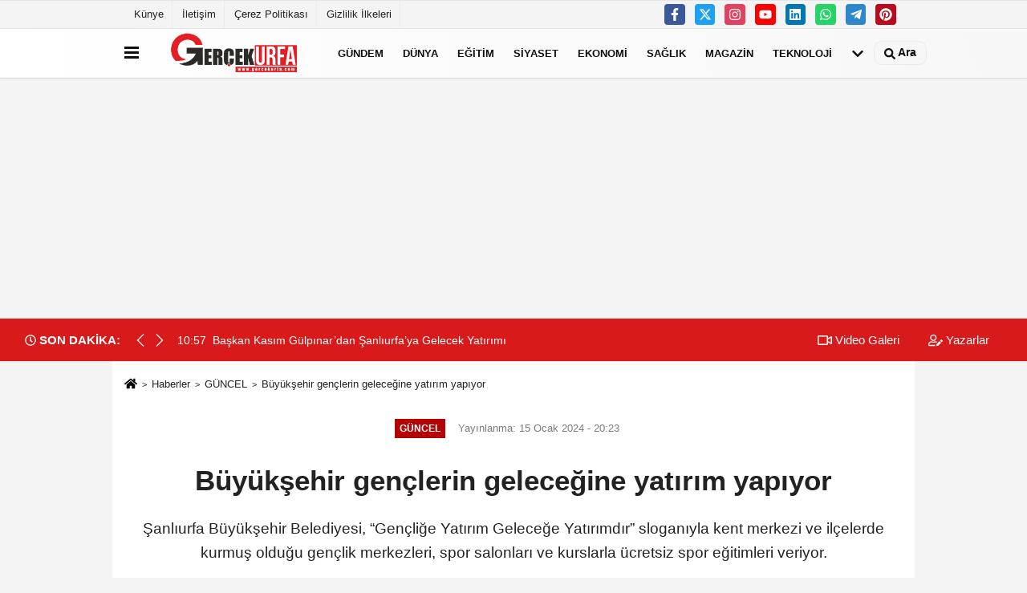

--- FILE ---
content_type: text/html; charset=UTF-8
request_url: https://www.gercekurfa.com/buyuksehir-genclerin-gelecegine-yatirim-yapiyor/52424/
body_size: 10268
content:
 <!DOCTYPE html> <html lang="tr-TR"><head> <meta name="format-detection" content="telephone=no"/> <meta id="meta-viewport" name="viewport" content="width=1200"> <meta charset="utf-8"> <title>Büyükşehir gençlerin geleceğine yatırım yapıyor - GÜNCEL - Gerçek Urfa Haber</title> <meta name="title" content="Büyükşehir gençlerin geleceğine yatırım yapıyor - GÜNCEL - Gerçek Urfa Haber"> <meta name="description" content="Şanlıurfa Büyükşehir Belediyesi, &quot;Gençliğe Yatırım Geleceğe Yatırımdır&quot; sloganıyla kent merkezi ve ilçelerde kurmuş olduğu gençlik merkezleri,..."> <meta name="datePublished" content="2024-01-15T20:23:33+03:00"> <meta name="dateModified" content="2024-01-15T20:23:33+03:00"> <meta name="articleSection" content="news"> <link rel="canonical" href="https://www.gercekurfa.com/buyuksehir-genclerin-gelecegine-yatirim-yapiyor/52424/" /> <link rel="manifest" href="https://www.gercekurfa.com/manifest.json"> <meta name="robots" content="max-image-preview:large" /> <meta name="robots" content="max-snippet:160"> <link rel="image_src" type="image/jpeg" href="https://www.gercekurfa.com/images/haberler/2024/01/image-65.png"/> <meta http-equiv="content-language" content="tr"/> <meta name="content-language" content="tr"><meta name="apple-mobile-web-app-status-bar-style" content="#ebe7e6"><meta name="msapplication-navbutton-color" content="#ebe7e6"> <meta name="theme-color" content="#ebe7e6"/> <link rel="shortcut icon" type="image/x-icon" href="https://www.gercekurfa.com/favicon.ico"> <link rel="apple-touch-icon" href="https://www.gercekurfa.com/favicon.ico"> <meta property="og:site_name" content="https://www.gercekurfa.com" /> <meta property="og:type" content="article" /> <meta property="og:title" content="Büyükşehir gençlerin geleceğine yatırım yapıyor" /> <meta property="og:url" content="https://www.gercekurfa.com/buyuksehir-genclerin-gelecegine-yatirim-yapiyor/52424/" /> <meta property="og:description" content="Şanlıurfa Büyükşehir Belediyesi, &quot;Gençliğe Yatırım Geleceğe Yatırımdır&quot; sloganıyla kent merkezi ve ilçelerde kurmuş olduğu gençlik merkezleri, spor salonları ve kurslarla ücretsiz spor eğitimleri veriyor."/> <meta property="og:image" content="https://www.gercekurfa.com/images/haberler/2024/01/image-65.png" /> <meta property="og:locale" content="tr_TR" /> <meta property="og:image:width" content="641" /> <meta property="og:image:height" content="380" /> <meta property="og:image:alt" content="Büyükşehir gençlerin geleceğine yatırım yapıyor" /> <meta name="twitter:card" content="summary_large_image" /> <meta name="twitter:url" content="https://www.gercekurfa.com/buyuksehir-genclerin-gelecegine-yatirim-yapiyor/52424/" /> <meta name="twitter:title" content="Büyükşehir gençlerin geleceğine yatırım yapıyor" /> <meta name="twitter:description" content="Şanlıurfa Büyükşehir Belediyesi, &quot;Gençliğe Yatırım Geleceğe Yatırımdır&quot; sloganıyla kent merkezi ve ilçelerde kurmuş olduğu gençlik merkezleri, spor salonları ve kurslarla ücretsiz spor eğitimleri veriyor." /> <meta name="twitter:image:src" content="https://www.gercekurfa.com/images/haberler/2024/01/image-65.png" /> <meta name="twitter:domain" content="https://www.gercekurfa.com" /> <link rel="alternate" type="application/rss+xml" title="Büyükşehir gençlerin geleceğine yatırım yapıyor" href="https://www.gercekurfa.com/rss_guncel_4179.xml"/> <script type="text/javascript"> var facebookApp = ''; var facebookAppVersion = 'v10.0'; var twitter_username = ''; var reklamtime = "10000"; var domainname = "https://www.gercekurfa.com"; var splashcookie = null; var splashtime = null;	var _TOKEN = "c6a5a37cabb8487e6923cedc3a4fa9d0"; </script><link rel="preload" as="style" href="https://www.gercekurfa.com/template/prime/assets/css/app.css?v=2024051514280020250309052707" /><link rel="stylesheet" type="text/css" media='all' href="https://www.gercekurfa.com/template/prime/assets/css/app.css?v=2024051514280020250309052707"/> <link rel="preload" as="script" href="https://www.gercekurfa.com/template/prime/assets/js/app.js?v=2024051514280020250309052707" /><script src="https://www.gercekurfa.com/template/prime/assets/js/app.js?v=2024051514280020250309052707"></script> <script src="https://www.gercekurfa.com/template/prime/assets/js/sticky.sidebar.js?v=2024051514280020250309052707"></script> <script src="https://www.gercekurfa.com/template/prime/assets/js/libs/swiper/swiper.js?v=2024051514280020250309052707" defer></script> <script src="https://www.gercekurfa.com/template/prime/assets/js/print.min.js?v=2024051514280020250309052707" defer></script> <script src="https://www.gercekurfa.com/reg-sw.js?v=2024051514280020250309052707" defer></script> <script data-schema="organization" type="application/ld+json"> { "@context": "https://schema.org", "@type": "Organization", "name": "Gerçek Urfa Haber", "url": "https://www.gercekurfa.com", "logo": { "@type": "ImageObject",	"url": "https://www.gercekurfa.com/images/genel/Adsız-1.fw_3.png",	"width": 360, "height": 90}, "sameAs": [ "https://www.facebook.com/gercekurfa/", "https://www.youtube.com/gercekurfa", "https://x.com/gercekurfax", "https://www.instagram.com/gercekurfa/", "https://www.linkedin.com/in/gercekurfa/", "https://www.xing.com", "" ] } </script> <script type="application/ld+json"> { "@context": "https://schema.org", "@type": "BreadcrumbList",	"@id": "https://www.gercekurfa.com/buyuksehir-genclerin-gelecegine-yatirim-yapiyor/52424/#breadcrumb", "itemListElement": [{ "@type": "ListItem", "position": 1, "item": { "@id": "https://www.gercekurfa.com", "name": "Ana Sayfa" } }, { "@type": "ListItem", "position": 2, "item": {"@id": "https://www.gercekurfa.com/guncel/","name": "GÜNCEL" } }, { "@type": "ListItem", "position": 3, "item": { "@id": "https://www.gercekurfa.com/buyuksehir-genclerin-gelecegine-yatirim-yapiyor/52424/", "name": "Büyükşehir gençlerin geleceğine yatırım yapıyor" } }] } </script> <script type="application/ld+json">{ "@context": "https://schema.org", "@type": "NewsArticle",	"inLanguage":"tr-TR", "mainEntityOfPage": { "@type": "WebPage", "@id": "https://www.gercekurfa.com/buyuksehir-genclerin-gelecegine-yatirim-yapiyor/52424/" }, "headline": "Büyükşehir gençlerin geleceğine yatırım yapıyor", "name": "Büyükşehir gençlerin geleceğine yatırım yapıyor", "articleBody": "Şanlıurfa Büyükşehir Belediyesi, &quot;Gençliğe Yatırım Geleceğe Yatırımdır&quot; sloganıyla kent merkezi ve ilçelerde kurmuş olduğu gençlik merkezleri, spor salonları ve kurslarla ücretsiz spor eğitimleri veriyor.
Gençlik ve Spor Hizmetleri Daire Başkanlığı bünyesinde bulunan tesislere gelen çocuk ve gençler vakitlerini daha verimli geçirirken fiziksel ve sosyal gelişimlerine de katkıda bulunuyorlar.
Şanlıurfa Büyükşehir Belediye Başkanı Zeynel Abidin Beyazgül&#39;ün talimatlarıyla gençlerin hizmetine sunulan merkezlerde futbol, voleybol, badminton, masa tenisi, kick boks, judo, kort tenisi, atletizm, taekwondo, çim hokeyi, basketbol, yüzme, karate, güreş, satranç, hentbol, dart, jimnastik, izcilik, ve okçuluk eğitimleri gibi birçok branşta eğitimler veriliyor.
Uzman eğitmenlerin nezaretinde kurslara katılan gençler katıldıkları ulusal, uluslararası yarışmalarda Şanlıurfa&#39;ya derecelerle dönerek kentin gurur kaynağı oluyorlar.
Paşabağı Taekwondo Salonu&#39;nda eğitim alan gençler sokakta karşılaşabilecekleri olası tehlikelerden uzak dururken sporla iç içe sağlıklı olarak yetişiyor.
Kurs hakkında bilgi veren Taekwondo Antrenörü Hasan Bakırcı Şanlıurfa Büyükşehir Belediyesi&#39;nin destekleriyle Paşabağı Taekwondo Salonu&#39;nda yüzlerce sporcuya eğitim verdiklerini belirterek eğitimlerin sonunda önemli dereceler elde eden sporcular yetiştirdiklerini kaydetti.
https://www.youtube.com/embed/_pF_lWAQT7Q
", "articleSection": "GÜNCEL",	"wordCount": 150,	"image": [{	"@type": "ImageObject",	"url": "https://www.gercekurfa.com/images/haberler/2024/01/image-65.png",	"height": 380,	"width": 641 }], "datePublished": "2024-01-15T20:23:33+03:00", "dateModified": "2024-01-15T20:23:33+03:00", "genre": "news",	"isFamilyFriendly":"True",	"publishingPrinciples":"https://www.gercekurfa.com/gizlilik-ilkesi.html",	"thumbnailUrl": "https://www.gercekurfa.com/images/haberler/2024/01/image-65.png", "typicalAgeRange": "7-", "keywords": "sanliurfa,sanliurfa-belediyesi,sanliurfa-haberleri,urfa",	"author": { "@type": "Person", "name": "Ajans",	"url": "https://www.gercekurfa.com/editor/ajans" }, "publisher": { "@type": "Organization", "name": "Gerçek Urfa Haber", "logo": { "@type": "ImageObject", "url": "https://www.gercekurfa.com/images/genel/Adsız-1.fw_3.png", "width": 360, "height": 90 } }, "description": "Şanlıurfa Büyükşehir Belediyesi, &quot;Gençliğe Yatırım Geleceğe Yatırımdır&quot; sloganıyla kent merkezi ve ilçelerde kurmuş olduğu gençlik merkezleri, spor salonları ve kurslarla ücretsiz spor eğitimleri veriyor."
} </script><!-- Google tag (gtag.js) --><script async src="https://www.googletagmanager.com/gtag/js?id=G-H9VYV93F74"></script><script> window.dataLayer = window.dataLayer || []; function gtag(){dataLayer.push(arguments);} gtag('js', new Date()); gtag('config', 'G-H9VYV93F74');</script><meta name="yandex-verification" content="239e57b63623fef0" /><script async src="https://pagead2.googlesyndication.com/pagead/js/adsbygoogle.js?client=ca-pub-4909608376654891" crossorigin="anonymous"></script></head><body class=""> <div class="container position-relative"><div class="sabit-reklam fixed-reklam"></div><div class="sabit-reklam sag-sabit fixed-reklam"></div></div> <div class="container-fluid d-md-block d-none header-border"><div class="container d-md-block d-none"><div class="row"><div class="col-md-7"><ul class="nav text-12 float-left"> <li><a class="nav-link-top" href="https://www.gercekurfa.com/kunye.html" title="Künye" rel="external">Künye</a></li><li><a class="nav-link-top" href="https://www.gercekurfa.com/iletisim.html" title="İletişim" rel="external">İletişim</a></li><li><a class="nav-link-top" href="https://www.gercekurfa.com/cerez-politikasi.html" title="Çerez Politikası" rel="external">Çerez Politikası</a></li><li><a class="nav-link-top" href="https://www.gercekurfa.com/gizlilik-ilkeleri.html" title="Gizlilik İlkeleri" rel="external">Gizlilik İlkeleri</a></li> </ul></div><div class="col-md-5"><div class="my-1 float-right"> <a href="https://www.facebook.com/gercekurfa/" title="https://www.facebook.com/gercekurfa/" target="_blank" rel="noopener" class="bg-facebook btn btn-icon-top rounded mr-2"><svg width="16" height="16" class="svg-wh"> <use xlink:href="https://www.gercekurfa.com/template/prime/assets/img/spritesvg.svg#facebook-f" /> </svg> </a> <a href="https://x.com/gercekurfax" title="https://x.com/gercekurfax" target="_blank" rel="noopener" class="bg-twitter btn btn-icon-top rounded mr-2"><svg width="16" height="16" class="svg-wh"> <use xlink:href="https://www.gercekurfa.com/template/prime/assets/img/spritesvg.svg#twitterx" /> </svg> </a> <a href="https://www.instagram.com/gercekurfa/" title="https://www.instagram.com/gercekurfa/" target="_blank" rel="noopener" class="bg-instagram btn btn-icon-top rounded mr-2"><svg width="16" height="16" class="svg-wh"> <use xlink:href="https://www.gercekurfa.com/template/prime/assets/img/spritesvg.svg#instagram" /> </svg> </a> <a href="https://www.youtube.com/gercekurfa" title="https://www.youtube.com/gercekurfa" target="_blank" rel="noopener" class="bg-youtube btn btn-icon-top rounded mr-2"><svg width="16" height="16" class="svg-wh"> <use xlink:href="https://www.gercekurfa.com/template/prime/assets/img/spritesvg.svg#youtube" /> </svg> </a> <a href="https://www.linkedin.com/in/gercekurfa/" title="https://www.linkedin.com/in/gercekurfa/" target="_blank" rel="noopener" class="bg-linkedin btn btn-icon-top rounded mr-2"><svg width="16" height="16" class="svg-wh"> <use xlink:href="https://www.gercekurfa.com/template/prime/assets/img/spritesvg.svg#linkedin" /> </svg> </a> <a href="https://api.whatsapp.com/send?phone=90 (540) 002-0333" target="_blank" rel="noopener" class="bg-whatsapp btn btn-icon-top rounded mr-2" title="0 (540) 002-0333"><svg width="16" height="16" class="svg-wh"> <use xlink:href="https://www.gercekurfa.com/template/prime/assets/img/spritesvg.svg#whatsapp" /> </svg> </a> <a href="https://www.telegram.com/gercekurfa" target="_blank" rel="noopener" class="bg-telegram btn btn-icon-top rounded mr-2" title="https://www.telegram.com/gercekurfa"><svg width="16" height="16" class="svg-wh"> <use xlink:href="https://www.gercekurfa.com/template/prime/assets/img/spritesvg.svg#telegram" /> </svg> </a> <a href="https://tr.pinterest.com/gercekurfa/" target="_blank" rel="noopener" class="bg-pinterest btn btn-icon-top rounded mr-2" title="https://tr.pinterest.com/gercekurfa/"><svg width="16" height="16" class="svg-wh"> <use xlink:href="https://www.gercekurfa.com/template/prime/assets/img/spritesvg.svg#pinterest" /> </svg> </a> </div></div> </div> </div></div> <div class="header-border"></div> <nav class="d-print-none navbar navbar-expand-lg bg-white align-items-center header box-shadow-menu"> <div class="container"><div class="menu" data-toggle="modal" data-target="#menu-aside" data-toggle-class="modal-open-aside"> <span class="menu-item"></span> <span class="menu-item"></span> <span class="menu-item"></span> </div> <a class="navbar-brand logo align-items-center" href="https://www.gercekurfa.com" title="Gerçek Urfa Haber"><picture> <source data-srcset="https://www.gercekurfa.com/images/genel/Adsız-1.fw.png?v=2024051514280020250309052707" type="image/webp" class="img-fluid logoh"> <source data-srcset="https://www.gercekurfa.com/images/genel/Adsız-1.fw_3.png?v=2024051514280020250309052707" type="image/jpeg" class="img-fluid logoh"> <img src="https://www.gercekurfa.com/images/genel/Adsız-1.fw_3.png?v=2024051514280020250309052707" alt="Anasayfa" class="img-fluid logoh" width="100%" height="100%"></picture></a> <ul class="navbar-nav mr-auto font-weight-bolder nav-active-border bottom b-primary d-none d-md-flex"> <li class="nav-item text-uppercase"><a class="nav-link text-uppercase" href="https://www.gercekurfa.com/gundem/" title="GÜNDEM" rel="external" >GÜNDEM</a></li><li class="nav-item text-uppercase"><a class="nav-link text-uppercase" href="https://www.gercekurfa.com/dunya/" title="DÜNYA" rel="external" >DÜNYA</a></li><li class="nav-item text-uppercase"><a class="nav-link text-uppercase" href="https://www.gercekurfa.com/egitim/" title="EĞİTİM" rel="external" >EĞİTİM</a></li><li class="nav-item text-uppercase"><a class="nav-link text-uppercase" href="https://www.gercekurfa.com/siyaset/" title="SİYASET" rel="external" >SİYASET</a></li><li class="nav-item text-uppercase"><a class="nav-link text-uppercase" href="https://www.gercekurfa.com/ekonomi/" title="EKONOMİ" rel="external" >EKONOMİ</a></li><li class="nav-item text-uppercase"><a class="nav-link text-uppercase" href="https://www.gercekurfa.com/saglik/" title="SAĞLIK" rel="external" >SAĞLIK</a></li><li class="nav-item text-uppercase"><a class="nav-link text-uppercase" href="https://www.gercekurfa.com/magazin/" title="MAGAZİN" rel="external" >MAGAZİN</a></li><li class="nav-item text-uppercase"><a class="nav-link text-uppercase" href="https://www.gercekurfa.com/teknoloji/" title="TEKNOLOJİ" rel="external" >TEKNOLOJİ</a></li> <li class="nav-item dropdown dropdown-hover"> <a title="tümü" href="#" class="nav-link text-uppercase"><svg width="16" height="16" class="svg-bl text-16"><use xlink:href="https://www.gercekurfa.com/template/prime/assets/img/sprite.svg#chevron-down"></use></svg></a> <div class="dropdown-menu px-2 py-2"> <a class="d-block p-1 text-nowrap nav-link" href="https://www.gercekurfa.com/spor/" title="SPOR">SPOR</a> <a class="d-block p-1 text-nowrap nav-link" href="https://www.gercekurfa.com/3-sayfa/" title="3. SAYFA">3. SAYFA</a> <a class="d-block p-1 text-nowrap nav-link" href="https://www.gercekurfa.com/biyografi/" title="BİYOGRAFİ">BİYOGRAFİ</a> <a class="d-block p-1 text-nowrap nav-link" href="https://www.gercekurfa.com/dini/" title="Dini">Dini</a> <a class="d-block p-1 text-nowrap nav-link" href="https://www.gercekurfa.com/guncel/" title="GÜNCEL">GÜNCEL</a> <a class="d-block p-1 text-nowrap nav-link" href="https://www.gercekurfa.com/kultur-sanat/" title="KÜLTÜR SANAT">KÜLTÜR SANAT</a> <a class="d-block p-1 text-nowrap nav-link" href="https://www.gercekurfa.com/otomobil/" title="OTOMOBİL">OTOMOBİL</a> </div> </li> </ul> <ul class="navbar-nav ml-auto align-items-center font-weight-bolder"> <li class="nav-item"><a href="javascript:;" data-toggle="modal" data-target="#search-box" class="search-button nav-link py-1" title="Arama"><svg class="svg-bl" width="14" height="18"> <use xlink:href="https://www.gercekurfa.com/template/prime/assets/img/spritesvg.svg#search" /> </svg> <span> Ara</span></a></li> </ul> </div></nav></header><div class="container-fluid d-md-block sondakika-bg d-print-none"> <div class="row py-s px-3"> <div class="col-md-5"> <div class="d-flex justify-content-between align-items-center"> <div class="font-weight-bold mr-3 text-nowrap d-none d-md-block text-16 "><svg class="svg-wh-2xx" width="14" height="14"><use xlink:href="https://www.gercekurfa.com/template/prime/assets/img/sprite.svg#clock"></use></svg> SON DAKİKA:</div> <div class="sondakika"> <div class="swiper-container last-minute"> <div class="swiper-wrapper"> <div class="swiper-slide"> <a href="https://www.gercekurfa.com/baskan-kasim-gulpinar-dan-sanliurfa-ya-gelecek-yatirimi/63556/" title="Başkan Kasım Gülpınar’dan Şanlıurfa’ya Gelecek Yatırımı" rel="external" class="d-flex align-items-center text-nowrap text-14"> <div class="mr-2">10:57</div> <div class="text-nowrap last-minute-text">Başkan Kasım Gülpınar’dan Şanlıurfa’ya Gelecek Yatırımı</div> </a> </div> <div class="swiper-slide"> <a href="https://www.gercekurfa.com/sanliurfa-buyuksehir-belediyesi-kar-yagisina-hazir/63557/" title="Şanlıurfa Büyükşehir Belediyesi Kar Yağışına Hazır!" rel="external" class="d-flex align-items-center text-nowrap text-14"> <div class="mr-2">09:00</div> <div class="text-nowrap last-minute-text">Şanlıurfa Büyükşehir Belediyesi Kar Yağışına Hazır!</div> </a> </div> </div> <div class="swiper-button-next"><svg width="18" height="18"><use xlink:href="https://www.gercekurfa.com/template/prime/assets/img/sprite.svg#chevron-right"></use></svg></div> <div class="swiper-button-prev"><svg width="18" height="18"><use xlink:href="https://www.gercekurfa.com/template/prime/assets/img/sprite.svg#chevron-left"></use></svg></div> </div> </div> </div> </div> <div class="col-md-7 d-none d-md-block"> <div class="text-right text-16"><a href="https://www.gercekurfa.com/video-galeri/" class="px-3" title="Video Galeri" rel="external"><svg class="svg-whss" width="18" height="18"> <use xlink:href="https://www.gercekurfa.com/template/prime/assets/img/sprite.svg#video" /> </svg> Video Galeri</a> <a href="https://www.gercekurfa.com/kose-yazarlari/" class="px-3" title="Köşe Yazarları" rel="external"><svg class="svg-whss" width="18" height="18"> <use xlink:href="https://www.gercekurfa.com/template/prime/assets/img/sprite.svg#user-edit" /> </svg> Yazarlar</a> </div> </div> </div></div> <div class="fixed-share bg-white box-shadow is-hidden align-items-center d-flex post-tools px-3"> <span class="bg-facebook post-share share-link" onClick="ShareOnFacebook('https://www.gercekurfa.com/buyuksehir-genclerin-gelecegine-yatirim-yapiyor/52424/');return false;" title="facebook"><svg width="18" height="18" class="svg-wh"><use xlink:href="https://www.gercekurfa.com/template/prime/assets/img/sprite.svg?v=1#facebook-f"></use></svg> </span> <span class="bg-twitter post-share share-link" onClick="ShareOnTwitter('https://www.gercekurfa.com/buyuksehir-genclerin-gelecegine-yatirim-yapiyor/52424/', 'tr', '', 'Büyükşehir gençlerin geleceğine yatırım yapıyor')" title="twitter"><svg width="18" height="18" class="svg-wh"><use xlink:href="https://www.gercekurfa.com/template/prime/assets/img/sprite.svg?v=1#twitterx"></use></svg></span> <a rel="noopener" class="bg-whatsapp post-share share-link" href="https://api.whatsapp.com/send?text=Büyükşehir gençlerin geleceğine yatırım yapıyor https://www.gercekurfa.com/buyuksehir-genclerin-gelecegine-yatirim-yapiyor/52424/" title="whatsapp"><svg width="18" height="18" class="svg-wh"><use xlink:href="https://www.gercekurfa.com/template/prime/assets/img/sprite.svg?v=1#whatsapp"></use></svg></a> <a target="_blank" rel="noopener" class="bg-telegram post-share share-link" href="https://t.me/share/url?url=https://www.gercekurfa.com/buyuksehir-genclerin-gelecegine-yatirim-yapiyor/52424/&text=Büyükşehir gençlerin geleceğine yatırım yapıyor" title="telegram"><svg width="18" height="18" class="svg-wh"><use xlink:href="https://www.gercekurfa.com/template/prime/assets/img/sprite.svg?v=1#telegram"></use></svg></a> <a target="_blank" rel="noopener" class="bg-linkedin post-share share-link" href="https://www.linkedin.com/shareArticle?url=https://www.gercekurfa.com/buyuksehir-genclerin-gelecegine-yatirim-yapiyor/52424/" title="linkedin"><svg width="18" height="18" class="svg-wh"><use xlink:href="https://www.gercekurfa.com/template/prime/assets/img/sprite.svg?v=1#linkedin"></use></svg></a> <a target="_blank" rel="noopener" class="bg-pinterest post-share share-link" href="https://pinterest.com/pin/create/button/?url=https://www.gercekurfa.com/buyuksehir-genclerin-gelecegine-yatirim-yapiyor/52424/&media=https://www.gercekurfa.com/images/haberler/2024/01/image-65.png&description=Büyükşehir gençlerin geleceğine yatırım yapıyor" title="pinterest"><svg width="18" height="18" class="svg-wh"><use xlink:href="https://www.gercekurfa.com/template/prime/assets/img/sprite.svg?v=1#pinterest"></use></svg></a> <div class="ml-auto d-flex align-items-center"> <a href="javascript:;" class="font-buyut text-muted text-center font-button plus mr-2"> <span>A</span> <div class="text-10 font-weight-normal">Büyüt</div> </a> <a href="javascript:;" class="font-kucult text-muted text-center font-button mr-2"> <span>A</span> <div class="text-10 font-weight-normal">Küçült</div> </a> </div> </div> <div class="print-body" id="print-52424"> <div class="container py-1 bg-white"> <nav aria-label="breadcrumb"> <ol class="breadcrumb justify-content-left"> <li class="breadcrumb-item"><a href="https://www.gercekurfa.com" title="Ana Sayfa"><svg class="svg-br-2" width="16" height="16"><use xlink:href="https://www.gercekurfa.com/template/prime/assets/img/sprite.svg?v=1#home" /></svg></a></li> <li class="breadcrumb-item"><a href="https://www.gercekurfa.com/arsiv/" title="Arşiv">Haberler</a></li> <li class="breadcrumb-item"><a href="https://www.gercekurfa.com/guncel/" title="GÜNCEL">GÜNCEL</a></li> <li class="breadcrumb-item active d-md-block d-none" aria-current="page"><a href="https://www.gercekurfa.com/buyuksehir-genclerin-gelecegine-yatirim-yapiyor/52424/" title="Büyükşehir gençlerin geleceğine yatırım yapıyor">Büyükşehir gençlerin geleceğine yatırım yapıyor</a></li> </ol> </nav> <div id="haberler"> <div class="haber-kapsa print-body" id="print-52424"> <div class="news-start"> <article id="haber-52424"> <div class="text-md-center" > <div class="text-muted text-sm py-2 d-md-flex align-items-center justify-content-center"> <div class="badge badge-lg text-uppercase bg-primary mr-3 my-2 " style="background: !important;"> GÜNCEL </div> <div class="d-md-block text-12 text-fade"><svg class="svg-gr-2 d-none" width="14" height="14"><use xlink:href="https://www.gercekurfa.com/template/prime/assets/img/sprite.svg?v=1#clock"></use></svg> Yayınlanma: 15 Ocak 2024 - 20:23 </div> <div class="text-12 ml-md-3 text-fade"> </div> </div> <h1 class="text-36 post-title my-2 py-2 font-weight-bold"> Büyükşehir gençlerin geleceğine yatırım yapıyor </h1> <h2 class="text-2222 mb-0 my-2 py-2 font-weight-normal">Şanlıurfa Büyükşehir Belediyesi, “Gençliğe Yatırım Geleceğe Yatırımdır” sloganıyla kent merkezi ve ilçelerde kurmuş olduğu gençlik merkezleri, spor salonları ve kurslarla ücretsiz spor eğitimleri veriyor.</h2> <div class="text-muted text-sm py-2 d-md-none align-items-center d-flex text-nowrap"> <div class="badge badge-lg text-uppercase bg-primary mr-3"> GÜNCEL </div> <div class="text-12"> 15 Ocak 2024 - 20:23 </div> <div class="ml-3 d-none d-md-block text-12"> </div> </div> <div class="fix-socials_btm d-flex d-md-none"> <div class="post-tools"> <a rel="noopener" class="post-share share-link" href="https://www.gercekurfa.com" title="Ana Sayfa"><svg width="18" height="18" class="svg-wh"><use xlink:href="https://www.gercekurfa.com/template/prime/assets/img/sprite.svg?v=1#home"></use></svg></a> <span class="bg-facebook post-share share-link" onClick="ShareOnFacebook('https://www.gercekurfa.com/buyuksehir-genclerin-gelecegine-yatirim-yapiyor/52424/');return false;" title="facebook"><svg width="18" height="18" class="svg-wh"><use xlink:href="https://www.gercekurfa.com/template/prime/assets/img/sprite.svg?v=1#facebook-f"></use></svg> </span> <span class="bg-twitter post-share share-link" onClick="ShareOnTwitter('https://www.gercekurfa.com/buyuksehir-genclerin-gelecegine-yatirim-yapiyor/52424/', 'tr', '', 'Büyükşehir gençlerin geleceğine yatırım yapıyor')" title="twitter"><svg width="18" height="18" class="svg-wh"><use xlink:href="https://www.gercekurfa.com/template/prime/assets/img/sprite.svg?v=1#twitterx"></use></svg> </span> <a target="_blank" rel="noopener" class="bg-whatsapp post-share share-link" href="https://api.whatsapp.com/send?text=Büyükşehir gençlerin geleceğine yatırım yapıyor https://www.gercekurfa.com/buyuksehir-genclerin-gelecegine-yatirim-yapiyor/52424/" title="whatsapp"><svg width="18" height="18" class="svg-wh"><use xlink:href="https://www.gercekurfa.com/template/prime/assets/img/sprite.svg?v=1#whatsapp"></use></svg></a> <a target="_blank" rel="noopener" class="bg-telegram post-share share-link" href="https://t.me/share/url?url=https://www.gercekurfa.com/buyuksehir-genclerin-gelecegine-yatirim-yapiyor/52424/&text=Büyükşehir gençlerin geleceğine yatırım yapıyor" title="telegram"><svg width="18" height="18" class="svg-wh"><use xlink:href="https://www.gercekurfa.com/template/prime/assets/img/sprite.svg?v=1#telegram"></use></svg></a> <a target="_blank" rel="noopener" class="bg-linkedin post-share share-link" href="https://www.linkedin.com/shareArticle?url=https://www.gercekurfa.com/buyuksehir-genclerin-gelecegine-yatirim-yapiyor/52424/" title="linkedin"><svg width="18" height="18" class="svg-wh"><use xlink:href="https://www.gercekurfa.com/template/prime/assets/img/sprite.svg?v=1#linkedin"></use></svg></a> <a target="_blank" rel="noopener" class="bg-pinterest post-share share-link" href="https://pinterest.com/pin/create/button/?url=https://www.gercekurfa.com/buyuksehir-genclerin-gelecegine-yatirim-yapiyor/52424/&media=https://www.gercekurfa.com/images/haberler/2024/01/image-65.png&description=Büyükşehir gençlerin geleceğine yatırım yapıyor" title="pinterest"><svg width="18" height="18" class="svg-wh"><use xlink:href="https://www.gercekurfa.com/template/prime/assets/img/sprite.svg?v=1#pinterest"></use></svg></a> <div class="ml-5 ml-auto d-flex align-items-center"> </div> </div></div> <div class="post-tools my-3 d-flex d-print-none flex-scroll flex-wrap"> <span class="bg-facebook post-share share-link" onClick="ShareOnFacebook('https://www.gercekurfa.com/buyuksehir-genclerin-gelecegine-yatirim-yapiyor/52424/');return false;" title="facebook"><svg width="18" height="18" class="svg-wh"><use xlink:href="https://www.gercekurfa.com/template/prime/assets/img/sprite.svg?v=1#facebook-f"></use></svg> </span> <span class="bg-twitter post-share share-link" onClick="ShareOnTwitter('https://www.gercekurfa.com/buyuksehir-genclerin-gelecegine-yatirim-yapiyor/52424/', 'tr', '', 'Büyükşehir gençlerin geleceğine yatırım yapıyor')" title="twitter"><svg width="18" height="18" class="svg-wh"><use xlink:href="https://www.gercekurfa.com/template/prime/assets/img/sprite.svg?v=1#twitterx"></use></svg> </span> <a target="_blank" rel="noopener" class="bg-whatsapp post-share share-link" href="https://api.whatsapp.com/send?text=Büyükşehir gençlerin geleceğine yatırım yapıyor https://www.gercekurfa.com/buyuksehir-genclerin-gelecegine-yatirim-yapiyor/52424/" title="whatsapp"><svg width="18" height="18" class="svg-wh"><use xlink:href="https://www.gercekurfa.com/template/prime/assets/img/sprite.svg?v=1#whatsapp"></use></svg></a> <a target="_blank" rel="noopener" class="bg-telegram post-share share-link" href="https://t.me/share/url?url=https://www.gercekurfa.com/buyuksehir-genclerin-gelecegine-yatirim-yapiyor/52424/&text=Büyükşehir gençlerin geleceğine yatırım yapıyor" title="telegram"><svg width="18" height="18" class="svg-wh"><use xlink:href="https://www.gercekurfa.com/template/prime/assets/img/sprite.svg?v=1#telegram"></use></svg></a> <a target="_blank" rel="noopener" class="bg-linkedin post-share share-link" href="https://www.linkedin.com/shareArticle?url=https://www.gercekurfa.com/buyuksehir-genclerin-gelecegine-yatirim-yapiyor/52424/" title="linkedin"><svg width="18" height="18" class="svg-wh"><use xlink:href="https://www.gercekurfa.com/template/prime/assets/img/sprite.svg?v=1#linkedin"></use></svg></a> <a target="_blank" rel="noopener" class="bg-pinterest post-share share-link" href="https://pinterest.com/pin/create/button/?url=https://www.gercekurfa.com/buyuksehir-genclerin-gelecegine-yatirim-yapiyor/52424/&media=https://www.gercekurfa.com/images/haberler/2024/01/image-65.png&description=Büyükşehir gençlerin geleceğine yatırım yapıyor" title="pinterest"><svg width="18" height="18" class="svg-wh"><use xlink:href="https://www.gercekurfa.com/template/prime/assets/img/sprite.svg?v=1#pinterest"></use></svg></a> <a rel="noopener" href="https://news.google.com/publications/CAAqBwgKMIvcoAwwooSxBA" target="_blank" class="float-right googlenewsm-btn" title="TAKİP ET"><span>TAKİP ET</span><img src="https://www.gercekurfa.com/images/template/google-news.svg" alt="TAKİP ET" width="110" height="28"></a> <div class="ml-5 ml-auto d-flex align-items-center"> <a href="javascript:;" class="text-muted text-center mr-4 printer d-none d-md-inline-block" name="print52424" id="52424" title="Yazdır"> <svg class="svg-gr" width="24" height="24"><use xlink:href="https://www.gercekurfa.com/template/prime/assets/img/sprite.svg?v=1#print" /></svg> <div class="text-10">Yazdır</div> </a> <a href="javascript:;" class="font-buyut text-muted text-center font-button plus mr-2"> <span>A</span> <div class="text-10 font-weight-normal">Büyüt</div> </a> <a href="javascript:;" class="font-kucult text-muted text-center font-button mr-2"> <span>A</span> <div class="text-10 font-weight-normal">Küçült</div> </a> </div> </div> </div> <div class="border-bottom my-3"></div> <div class="row"> <div class="col-md-8"> <div class="lazy mb-4 responsive-image"> <a data-fancybox="image" href="https://www.gercekurfa.com/images/haberler/2024/01/image-65.png" title="Büyükşehir gençlerin geleceğine yatırım yapıyor"><img src="https://www.gercekurfa.com/template/prime/assets/img/641x380.jpg?v=2024051514280020250309052707" data-src="https://www.gercekurfa.com/images/haberler/2024/01/image-65.png" width="100%" height="100%" alt="Büyükşehir gençlerin geleceğine yatırım yapıyor" class="img-fluid lazy"/></a> </div> <div class="post-body my-3"> <div class="detay" property="articleBody">
Şanlıurfa Büyükşehir Belediyesi, “Gençliğe Yatırım Geleceğe Yatırımdır” sloganıyla kent merkezi ve ilçelerde kurmuş olduğu gençlik merkezleri, spor salonları ve kurslarla ücretsiz spor eğitimleri veriyor.</p>Gençlik ve Spor Hizmetleri Daire Başkanlığı bünyesinde bulunan tesislere gelen çocuk ve gençler vakitlerini daha verimli geçirirken fiziksel ve sosyal gelişimlerine de katkıda bulunuyorlar.</p>Şanlıurfa Büyükşehir Belediye Başkanı Zeynel Abidin Beyazgül’ün talimatlarıyla gençlerin hizmetine sunulan merkezlerde futbol, voleybol, badminton, masa tenisi, kick boks, judo, kort tenisi, atletizm, taekwondo, çim hokeyi, basketbol, yüzme, karate, güreş, satranç, hentbol, dart, jimnastik, izcilik, ve okçuluk eğitimleri gibi birçok branşta eğitimler veriliyor.</p>Uzman eğitmenlerin nezaretinde kurslara katılan gençler katıldıkları ulusal, uluslararası yarışmalarda Şanlıurfa’ya derecelerle dönerek kentin gurur kaynağı oluyorlar.</p>Paşabağı Taekwondo Salonu’nda eğitim alan gençler sokakta karşılaşabilecekleri olası tehlikelerden uzak dururken sporla iç içe sağlıklı olarak yetişiyor.</p>Kurs hakkında bilgi veren Taekwondo Antrenörü Hasan Bakırcı Şanlıurfa Büyükşehir Belediyesi’nin destekleriyle Paşabağı Taekwondo Salonu’nda yüzlerce sporcuya eğitim verdiklerini belirterek eğitimlerin sonunda önemli dereceler elde eden sporcular yetiştirdiklerini kaydetti.</p><!-- wp:embed {"url":"https://www.youtube.com/embed/_pF_lWAQT7Q","type":"rich","providerNameSlug":"g-mme-tutucu","responsive":true,"className":"wp-embed-aspect-16-9 wp-has-aspect-ratio"} --></p><figure class="wp-block-embed is-type-rich is-provider-g-mme-tutucu wp-block-embed-g-mme-tutucu wp-embed-aspect-16-9 wp-has-aspect-ratio"><div class="wp-block-embed__wrapper">https://www.youtube.com/embed/_pF_lWAQT7Q</div></figure><!-- /wp:embed --></p> </div> </div> <div class='py-3 '><a href="https://www.gercekurfa.com/haber/sanliurfa/" rel="external" class="pr-2" title="sanliurfa"><span class="btn btn-outline-secondary btn-sm mb-2"># sanliurfa</span></a><a href="https://www.gercekurfa.com/haber/sanliurfa-belediyesi/" rel="external" class="pr-2" title="sanliurfa-belediyesi"><span class="btn btn-outline-secondary btn-sm mb-2"># sanliurfa-belediyesi</span></a><a href="https://www.gercekurfa.com/haber/sanliurfa-haberleri/" rel="external" class="pr-2" title="sanliurfa-haberleri"><span class="btn btn-outline-secondary btn-sm mb-2"># sanliurfa-haberleri</span></a><a href="https://www.gercekurfa.com/haber/urfa/" rel="external" class="pr-2" title="urfa"><span class="btn btn-outline-secondary btn-sm mb-2"># urfa</span></a></div><div class="clearfixy"></div><div class="emojiler py-3" data-id="52424"></div><script> $(document).ready(function () {
$('.emojiler[data-id="'+52424+'"]').load('https://www.gercekurfa.com/template/prime/include/emoji.php?postid=52424&type=1');
});</script> <div class="heading d-print-none py-3">İlginizi Çekebilir</div><div class="row row-sm list-grouped d-print-none"> <div class="col-md-6"> <div class="list-item block"> <a href="https://www.gercekurfa.com/baskan-kasim-gulpinar-dan-sanliurfa-ya-gelecek-yatirimi/63556/" rel="external" title="Başkan Kasım Gülpınar’dan Şanlıurfa’ya Gelecek Yatırımı"><picture> <source data-srcset="https://www.gercekurfa.com/images/haberler/2026/01/baskan-kasim-gulpinar-dan-sanliurfa-ya-gelecek-yatirimi-3624-t.webp" type="image/webp" class="img-fluid"> <source data-srcset="https://www.gercekurfa.com/images/haberler/2026/01/baskan-kasim-gulpinar-dan-sanliurfa-ya-gelecek-yatirimi-3624-t.jpg" type="image/jpeg" class="img-fluid"> <img src="https://www.gercekurfa.com/template/prime/assets/img/313x170.jpg?v=2024051514280020250309052707" data-src="https://www.gercekurfa.com/images/haberler/2026/01/baskan-kasim-gulpinar-dan-sanliurfa-ya-gelecek-yatirimi-3624-t.jpg" alt="Başkan Kasım Gülpınar’dan Şanlıurfa’ya Gelecek Yatırımı" class="img-fluid lazy maxh3" width="384" height="208"></picture></a> <div class="list-content"> <div class="list-body h-2x"><a href="https://www.gercekurfa.com/baskan-kasim-gulpinar-dan-sanliurfa-ya-gelecek-yatirimi/63556/" rel="external" title="Başkan Kasım Gülpınar’dan Şanlıurfa’ya Gelecek Yatırımı" class="list-title mt-1">Başkan Kasım Gülpınar’dan Şanlıurfa’ya Gelecek Yatırımı</a> </div> </div> </div> </div> <div class="col-md-6"> <div class="list-item block"> <a href="https://www.gercekurfa.com/sanliurfa-buyuksehir-belediyesi-kar-yagisina-hazir/63557/" rel="external" title="Şanlıurfa Büyükşehir Belediyesi Kar Yağışına Hazır!"><picture> <source data-srcset="https://www.gercekurfa.com/images/haberler/2026/01/sanliurfa-buyuksehir-belediyesi-kar-yagisina-hazir-5331-t.webp" type="image/webp" class="img-fluid"> <source data-srcset="https://www.gercekurfa.com/images/haberler/2026/01/sanliurfa-buyuksehir-belediyesi-kar-yagisina-hazir-5331-t.jpg" type="image/jpeg" class="img-fluid"> <img src="https://www.gercekurfa.com/template/prime/assets/img/313x170.jpg?v=2024051514280020250309052707" data-src="https://www.gercekurfa.com/images/haberler/2026/01/sanliurfa-buyuksehir-belediyesi-kar-yagisina-hazir-5331-t.jpg" alt="Şanlıurfa Büyükşehir Belediyesi Kar Yağışına Hazır!" class="img-fluid lazy maxh3" width="384" height="208"></picture></a> <div class="list-content"> <div class="list-body h-2x"><a href="https://www.gercekurfa.com/sanliurfa-buyuksehir-belediyesi-kar-yagisina-hazir/63557/" rel="external" title="Şanlıurfa Büyükşehir Belediyesi Kar Yağışına Hazır!" class="list-title mt-1">Şanlıurfa Büyükşehir Belediyesi Kar Yağışına Hazır!</a> </div> </div> </div> </div> <div class="col-md-6"> <div class="list-item block"> <a href="https://www.gercekurfa.com/sanliurfa-buyuksehir-yetim-cocuklarin-karne-sevinclerine-ortak-oldu/63551/" rel="external" title="Şanlıurfa Büyükşehir, Yetim Çocukların Karne Sevinçlerine Ortak Oldu"><picture> <source data-srcset="https://www.gercekurfa.com/images/haberler/2026/01/sanliurfa-buyuksehir-yetim-cocuklarin-karne-sevinclerine-ortak-oldu-8807-t.webp" type="image/webp" class="img-fluid"> <source data-srcset="https://www.gercekurfa.com/images/haberler/2026/01/sanliurfa-buyuksehir-yetim-cocuklarin-karne-sevinclerine-ortak-oldu-8807-t.jpg" type="image/jpeg" class="img-fluid"> <img src="https://www.gercekurfa.com/template/prime/assets/img/313x170.jpg?v=2024051514280020250309052707" data-src="https://www.gercekurfa.com/images/haberler/2026/01/sanliurfa-buyuksehir-yetim-cocuklarin-karne-sevinclerine-ortak-oldu-8807-t.jpg" alt="Şanlıurfa Büyükşehir, Yetim Çocukların Karne Sevinçlerine Ortak Oldu" class="img-fluid lazy maxh3" width="384" height="208"></picture></a> <div class="list-content"> <div class="list-body h-2x"><a href="https://www.gercekurfa.com/sanliurfa-buyuksehir-yetim-cocuklarin-karne-sevinclerine-ortak-oldu/63551/" rel="external" title="Şanlıurfa Büyükşehir, Yetim Çocukların Karne Sevinçlerine Ortak Oldu" class="list-title mt-1">Şanlıurfa Büyükşehir, Yetim Çocukların Karne Sevinçlerine Ortak Oldu</a> </div> </div> </div> </div> <div class="col-md-6"> <div class="list-item block"> <a href="https://www.gercekurfa.com/sanliurfali-is-insani-ve-siyasetci-ibrahim-halil-kocbaba-dan-urfa-siyasetine-sert-elestiri/63555/" rel="external" title="Şanlıurfalı İş İnsanı ve Siyasetçi İbrahim Halil Koçbaba'dan Urfa Siyasetine Sert Eleştiri!"><picture> <source data-srcset="https://www.gercekurfa.com/images/haberler/2026/01/sanliurfali-is-insani-ve-siyasetci-ibrahim-halil-kocbaba-dan-urfa-siyasetine-sert-elestiri-4819-t.webp" type="image/webp" class="img-fluid"> <source data-srcset="https://www.gercekurfa.com/images/haberler/2026/01/sanliurfali-is-insani-ve-siyasetci-ibrahim-halil-kocbaba-dan-urfa-siyasetine-sert-elestiri-4819-t.jpg" type="image/jpeg" class="img-fluid"> <img src="https://www.gercekurfa.com/template/prime/assets/img/313x170.jpg?v=2024051514280020250309052707" data-src="https://www.gercekurfa.com/images/haberler/2026/01/sanliurfali-is-insani-ve-siyasetci-ibrahim-halil-kocbaba-dan-urfa-siyasetine-sert-elestiri-4819-t.jpg" alt="Şanlıurfalı İş İnsanı ve Siyasetçi İbrahim Halil Koçbaba'dan Urfa Siyasetine Sert Eleştiri!" class="img-fluid lazy maxh3" width="384" height="208"></picture></a> <div class="list-content"> <div class="list-body h-2x"><a href="https://www.gercekurfa.com/sanliurfali-is-insani-ve-siyasetci-ibrahim-halil-kocbaba-dan-urfa-siyasetine-sert-elestiri/63555/" rel="external" title="Şanlıurfalı İş İnsanı ve Siyasetçi İbrahim Halil Koçbaba'dan Urfa Siyasetine Sert Eleştiri!" class="list-title mt-1">Şanlıurfalı İş İnsanı ve Siyasetçi İbrahim Halil Koçbaba'dan Urfa Siyasetine Sert Eleştiri!</a> </div> </div> </div> </div> </div></div> <div class="col-md-4 d-print-none sidebar52424"><div class="heading my-2">Son Haberler</div> <div class="list-grid"> <a href="https://www.gercekurfa.com/baskan-kasim-gulpinar-dan-sanliurfa-ya-gelecek-yatirimi/63556/" title="Başkan Kasım Gülpınar’dan Şanlıurfa’ya Gelecek Yatırımı" rel="external" class="list-item mb-0 py-2"> <picture> <source data-srcset="https://www.gercekurfa.com/images/haberler/2026/01/baskan-kasim-gulpinar-dan-sanliurfa-ya-gelecek-yatirimi-3624-t.webp" type="image/webp"> <source data-srcset="https://www.gercekurfa.com/images/haberler/2026/01/baskan-kasim-gulpinar-dan-sanliurfa-ya-gelecek-yatirimi-3624-t.jpg" type="image/jpeg"> <img src="https://www.gercekurfa.com/template/prime/assets/img/92x50-l.jpg?v=2024051514280020250309052707" data-src="https://www.gercekurfa.com/images/haberler/2026/01/baskan-kasim-gulpinar-dan-sanliurfa-ya-gelecek-yatirimi-3624-t.jpg" alt="Başkan Kasım Gülpınar’dan Şanlıurfa’ya Gelecek Yatırımı" class="img-fluid lazy w-92 mh-50px" width="92" height="50"></picture> <div class="list-content py-0 ml-2"> <div class="list-body h-2x"> <div class="list-title h-2x text-topnews text-15 lineblockh"> Başkan Kasım Gülpınar’dan Şanlıurfa’ya Gelecek Yatırımı </div> </div> </div> </a> <a href="https://www.gercekurfa.com/sanliurfa-buyuksehir-belediyesi-kar-yagisina-hazir/63557/" title="Şanlıurfa Büyükşehir Belediyesi Kar Yağışına Hazır!" rel="external" class="list-item mb-0 py-2"> <picture> <source data-srcset="https://www.gercekurfa.com/images/haberler/2026/01/sanliurfa-buyuksehir-belediyesi-kar-yagisina-hazir-5331-t.webp" type="image/webp"> <source data-srcset="https://www.gercekurfa.com/images/haberler/2026/01/sanliurfa-buyuksehir-belediyesi-kar-yagisina-hazir-5331-t.jpg" type="image/jpeg"> <img src="https://www.gercekurfa.com/template/prime/assets/img/92x50-l.jpg?v=2024051514280020250309052707" data-src="https://www.gercekurfa.com/images/haberler/2026/01/sanliurfa-buyuksehir-belediyesi-kar-yagisina-hazir-5331-t.jpg" alt="Şanlıurfa Büyükşehir Belediyesi Kar Yağışına Hazır!" class="img-fluid lazy w-92 mh-50px" width="92" height="50"></picture> <div class="list-content py-0 ml-2"> <div class="list-body h-2x"> <div class="list-title h-2x text-topnews text-15 lineblockh"> Şanlıurfa Büyükşehir Belediyesi Kar Yağışına Hazır! </div> </div> </div> </a> <a href="https://www.gercekurfa.com/prof-dr-ali-riza-ozturkmen-den-su-ve-iklim-konusunda-onemli-uyari/63554/" title="Prof. Dr. Ali Rıza Öztürkmen’den Su ve İklim Konusunda Önemli Uyarı!" rel="external" class="list-item mb-0 py-2"> <picture> <source data-srcset="https://www.gercekurfa.com/images/haberler/2026/01/prof-dr-ali-riza-ozturkmen-den-su-ve-iklim-konusunda-onemli-uyari-4332-t.webp" type="image/webp"> <source data-srcset="https://www.gercekurfa.com/images/haberler/2026/01/prof-dr-ali-riza-ozturkmen-den-su-ve-iklim-konusunda-onemli-uyari-4332-t.jpg" type="image/jpeg"> <img src="https://www.gercekurfa.com/template/prime/assets/img/92x50-l.jpg?v=2024051514280020250309052707" data-src="https://www.gercekurfa.com/images/haberler/2026/01/prof-dr-ali-riza-ozturkmen-den-su-ve-iklim-konusunda-onemli-uyari-4332-t.jpg" alt="Prof. Dr. Ali Rıza Öztürkmen’den Su ve İklim Konusunda Önemli Uyarı!" class="img-fluid lazy w-92 mh-50px" width="92" height="50"></picture> <div class="list-content py-0 ml-2"> <div class="list-body h-2x"> <div class="list-title h-2x text-topnews text-15 lineblockh"> Prof. Dr. Ali Rıza Öztürkmen’den Su ve İklim Konusunda Önemli Uyarı! </div> </div> </div> </a> <a href="https://www.gercekurfa.com/sanliurfa-da-pamuk-potansiyeli-ortaya-cikti-haliliye-tarimi-canlaniyor/63553/" title="Şanlıurfa’da Pamuk Potansiyeli Ortaya Çıktı Haliliye Tarımı Canlanıyor!" rel="external" class="list-item mb-0 py-2"> <picture> <source data-srcset="https://www.gercekurfa.com/images/haberler/2026/01/sanliurfa-da-pamuk-potansiyeli-ortaya-cikti-haliliye-tarimi-canlaniyor-4085-t.webp" type="image/webp"> <source data-srcset="https://www.gercekurfa.com/images/haberler/2026/01/sanliurfa-da-pamuk-potansiyeli-ortaya-cikti-haliliye-tarimi-canlaniyor-4085-t.jpg" type="image/jpeg"> <img src="https://www.gercekurfa.com/template/prime/assets/img/92x50-l.jpg?v=2024051514280020250309052707" data-src="https://www.gercekurfa.com/images/haberler/2026/01/sanliurfa-da-pamuk-potansiyeli-ortaya-cikti-haliliye-tarimi-canlaniyor-4085-t.jpg" alt="Şanlıurfa’da Pamuk Potansiyeli Ortaya Çıktı Haliliye Tarımı Canlanıyor!" class="img-fluid lazy w-92 mh-50px" width="92" height="50"></picture> <div class="list-content py-0 ml-2"> <div class="list-body h-2x"> <div class="list-title h-2x text-topnews text-15 lineblockh"> Şanlıurfa’da Pamuk Potansiyeli Ortaya Çıktı Haliliye Tarımı Canlanıyor! </div> </div> </div> </a> <a href="https://www.gercekurfa.com/sanliurfa-buyuksehir-yetim-cocuklarin-karne-sevinclerine-ortak-oldu/63551/" title="Şanlıurfa Büyükşehir, Yetim Çocukların Karne Sevinçlerine Ortak Oldu" rel="external" class="list-item mb-0 py-2"> <picture> <source data-srcset="https://www.gercekurfa.com/images/haberler/2026/01/sanliurfa-buyuksehir-yetim-cocuklarin-karne-sevinclerine-ortak-oldu-8807-t.webp" type="image/webp"> <source data-srcset="https://www.gercekurfa.com/images/haberler/2026/01/sanliurfa-buyuksehir-yetim-cocuklarin-karne-sevinclerine-ortak-oldu-8807-t.jpg" type="image/jpeg"> <img src="https://www.gercekurfa.com/template/prime/assets/img/92x50-l.jpg?v=2024051514280020250309052707" data-src="https://www.gercekurfa.com/images/haberler/2026/01/sanliurfa-buyuksehir-yetim-cocuklarin-karne-sevinclerine-ortak-oldu-8807-t.jpg" alt="Şanlıurfa Büyükşehir, Yetim Çocukların Karne Sevinçlerine Ortak Oldu" class="img-fluid lazy w-92 mh-50px" width="92" height="50"></picture> <div class="list-content py-0 ml-2"> <div class="list-body h-2x"> <div class="list-title h-2x text-topnews text-15 lineblockh"> Şanlıurfa Büyükşehir, Yetim Çocukların Karne Sevinçlerine Ortak... </div> </div> </div> </a> </div> </div> </div> <div style="display:none;"> <div id="news-nextprev" class="group" style="display: block;"> <div id="prevNewsUrl" class="leftNewsDetailArrow" data-url="https://www.gercekurfa.com/buyuksehir-belediyesi-asfalt-calismalarina-devam-ediyor/52420/"> <a href="https://www.gercekurfa.com/buyuksehir-belediyesi-asfalt-calismalarina-devam-ediyor/52420/" rel="external" class="leftArrow prev"> <div class="leftTextImgWrap" style="display: none; opacity: 1;"> <div class="lText nwstle">Büyükşehir Belediyesi asfalt çalışmalarına devam ediyor</div> </div> </a> </div> <div id="nextNewsUrl" class="rightNewsDetailArrow" data-url="https://www.gercekurfa.com/buyuksehir-belediyesi-asfalt-calismalarina-devam-ediyor/52420/"> <a href="https://www.gercekurfa.com/buyuksehir-belediyesi-asfalt-calismalarina-devam-ediyor/52420/" rel="external" class="rightArrow next"> <div class="rightTextImgWrap" style="display: none; opacity: 1;"> <div class="rText nwstle">Büyükşehir Belediyesi asfalt çalışmalarına devam ediyor</div> </div> </a> <a href="https://www.gercekurfa.com/buyuksehir-belediyesi-asfalt-calismalarina-devam-ediyor/52420/" id="sonrakiHaber"></a> </div> </div> <script> $(document).ready(function () { $('.sidebar52424').theiaStickySidebar({ additionalMarginTop: 70, additionalMarginBottom: 20 });}); </script> </div></article> </div> </div> </div> <div class="page-load-status"> <div class="loader-ellips infinite-scroll-request"> <span class="loader-ellips__dot"></span> <span class="loader-ellips__dot"></span> <span class="loader-ellips__dot"></span> <span class="loader-ellips__dot"></span> </div> <p class="infinite-scroll-last"></p> <p class="infinite-scroll-error"></p></div> </div> </div> </div> <div class="modal" id="search-box" data-backdrop="true" aria-hidden="true"> <div class="modal-dialog modal-lg modal-dialog-centered"> <div class="modal-content bg-transparent"> <div class="modal-body p-0"> <a href="javascript:;" data-dismiss="modal" title="Kapat" class="float-right ml-3 d-flex text-white mb-3 font-weight-bold"><svg class="svg-wh fa-4x" width="18" height="18"> <use xlink:href="https://www.gercekurfa.com/template/prime/assets/img/spritesvg.svg#times" /> </svg></a> <form role="search" action="https://www.gercekurfa.com/template/prime/search.php" method="post"> <input id="arama-input" required minlength="3" autocomplete="off" type="text" name="q" placeholder="Lütfen aramak istediğiniz kelimeyi yazınız." class="form-control py-3 px-4 border-0"> <input type="hidden" name="type" value="1" > <input type="hidden" name="token" value="f45df75d34e504f896f5d5ecafd0102e"></form> <div class="text-white mt-3 mx-3"></div> </div> </div> </div></div> <div class="modal fade" id="menu-aside" data-backdrop="true" aria-hidden="true"> <div class="modal-dialog modal-left w-xxl mobilmenuheader"> <div class="d-flex flex-column h-100"> <div class="navbar px-md-5 px-3 py-3 d-flex"> <a href="javascript:;" data-dismiss="modal" class="ml-auto"> <svg class="svg-w fa-3x" width="18" height="18"> <use xlink:href="https://www.gercekurfa.com/template/prime/assets/img/spritesvg.svg#times" /> </svg> </a> </div> <div class="px-md-5 px-3 py-2 scrollable hover flex"> <div class="nav flex-column"> <div class="nav-item"> <a class="nav-link pl-0 py-2" href="https://www.gercekurfa.com" rel="external" title="Ana Sayfa">Ana Sayfa</a></div> <div class="nav-item"><a class="nav-link pl-0 py-2" href="https://www.gercekurfa.com/gundem/" title="GÜNDEM" rel="external">GÜNDEM</a></div><div class="nav-item"><a class="nav-link pl-0 py-2" href="https://www.gercekurfa.com/dunya/" title="DÜNYA" rel="external">DÜNYA</a></div><div class="nav-item"><a class="nav-link pl-0 py-2" href="https://www.gercekurfa.com/egitim/" title="EĞİTİM" rel="external">EĞİTİM</a></div><div class="nav-item"><a class="nav-link pl-0 py-2" href="https://www.gercekurfa.com/siyaset/" title="SİYASET" rel="external">SİYASET</a></div><div class="nav-item"><a class="nav-link pl-0 py-2" href="https://www.gercekurfa.com/ekonomi/" title="EKONOMİ" rel="external">EKONOMİ</a></div><div class="nav-item"><a class="nav-link pl-0 py-2" href="https://www.gercekurfa.com/saglik/" title="SAĞLIK" rel="external">SAĞLIK</a></div><div class="nav-item"><a class="nav-link pl-0 py-2" href="https://www.gercekurfa.com/magazin/" title="MAGAZİN" rel="external">MAGAZİN</a></div><div class="nav-item"><a class="nav-link pl-0 py-2" href="https://www.gercekurfa.com/teknoloji/" title="TEKNOLOJİ" rel="external">TEKNOLOJİ</a></div><div class="nav-item"><a class="nav-link pl-0 py-2" href="https://www.gercekurfa.com/spor/" title="SPOR" rel="external">SPOR</a></div><div class="nav-item"><a class="nav-link pl-0 py-2" href="https://www.gercekurfa.com/3-sayfa/" title="3. SAYFA" rel="external">3. SAYFA</a></div><div class="nav-item"><a class="nav-link pl-0 py-2" href="https://www.gercekurfa.com/biyografi/" title="BİYOGRAFİ" rel="external">BİYOGRAFİ</a></div><div class="nav-item"><a class="nav-link pl-0 py-2" href="https://www.gercekurfa.com/dini/" title="Dini" rel="external">Dini</a></div><div class="nav-item"><a class="nav-link pl-0 py-2" href="https://www.gercekurfa.com/guncel/" title="GÜNCEL" rel="external">GÜNCEL</a></div><div class="nav-item"><a class="nav-link pl-0 py-2" href="https://www.gercekurfa.com/kultur-sanat/" title="KÜLTÜR SANAT" rel="external">KÜLTÜR SANAT</a></div><div class="nav-item"><a class="nav-link pl-0 py-2" href="https://www.gercekurfa.com/otomobil/" title="OTOMOBİL" rel="external">OTOMOBİL</a></div> <div class="nav-item"><a class="nav-link pl-0 py-2" href="https://www.gercekurfa.com/kose-yazarlari/" rel="external" title="Köşe Yazarları">Köşe Yazarları</a></div> <div class="nav-item"> <a class="nav-link pl-0 py-2" href="https://www.gercekurfa.com/video-galeri/" rel="external" title="Video Galeri">Video Galeri</a> </div> <div class="nav-item"><a class="nav-link pl-0 py-2" href="https://www.gercekurfa.com/gunun-haberleri/" rel="external" title="Günün Haberleri">Günün Haberleri</a></div> <div class="nav-item"><a class="nav-link pl-0 py-2" href="https://www.gercekurfa.com/arsiv/" rel="external" title="Arşiv"> Arşiv</a></div> <div class="nav-item"><a class="nav-link pl-0 py-2" href="https://www.gercekurfa.com/gazete-arsivi/" rel="external" title="Gazete Arşivi">Gazete Arşivi</a></div> <div class="nav-item"><a class="nav-link pl-0 py-2" href="https://www.gercekurfa.com/hava-durumu/" rel="external" title="Hava Durumu">Hava Durumu</a> </div> <div class="nav-item"> <a class="nav-link pl-0 py-2" href="https://www.gercekurfa.com/gazete-mansetleri/" rel="external" title="Gazete Manşetleri">Gazete Manşetleri</a> </div> <div class="nav-item"> <a class="nav-link pl-0 py-2" href="https://www.gercekurfa.com/nobetci-eczaneler/" rel="external" title="Nöbetci Eczaneler">Nöbetci Eczaneler</a> </div> <div class="nav-item"> <a class="nav-link pl-0 py-2" href="https://www.gercekurfa.com/namaz-vakitleri/" rel="external" title="Namaz Vakitleri">Namaz Vakitleri</a> </div> </div> </div> </div> </div></div><footer class="d-print-none"><div class="py-4 bg-white footer"> <div class="container py-1 text-13"> <div class="row"> <div class="col-md-4"> <ul class="list-unstyled l-h-2x text-13 nav"> <li class="col-6 col-md-6 mtf-1"><a href="https://www.gercekurfa.com/dunya/" title="DÜNYA">DÜNYA</a></li> <li class="col-6 col-md-6 mtf-1"><a href="https://www.gercekurfa.com/egitim/" title="EĞİTİM">EĞİTİM</a></li> <li class="col-6 col-md-6 mtf-1"><a href="https://www.gercekurfa.com/ekonomi/" title="EKONOMİ">EKONOMİ</a></li> <li class="col-6 col-md-6 mtf-1"><a href="https://www.gercekurfa.com/guncel/" title="GÜNCEL">GÜNCEL</a></li> <li class="col-6 col-md-6 mtf-1"><a href="https://www.gercekurfa.com/gundem/" title="GÜNDEM">GÜNDEM</a></li> <li class="col-6 col-md-6 mtf-1"><a href="https://www.gercekurfa.com/saglik/" title="SAĞLIK">SAĞLIK</a></li> <li class="col-6 col-md-6 mtf-1"><a href="https://www.gercekurfa.com/siyaset/" title="SİYASET">SİYASET</a></li> <li class="col-6 col-md-6 mtf-1"><a href="https://www.gercekurfa.com/spor/" title="SPOR">SPOR</a></li> <li class="col-6 col-md-6 mtf-1"><a href="https://www.gercekurfa.com/teknoloji/" title="TEKNOLOJİ">TEKNOLOJİ</a></li> </ul> </div> <div class="col-md-8"> <div class="row"> <div class="col-4 col-md-3"> <ul class="list-unstyled l-h-2x text-13"> <li class="mtf-1"><a href="https://www.gercekurfa.com/video-galeri/" rel="external" title="Video Galeri">Video Galeri</a></li> <li class="mtf-1"><a href="https://www.gercekurfa.com/kose-yazarlari/" rel="external" title="Köşe Yazarları">Köşe Yazarları</a></li> </ul> </div> <div class="col-6 col-md-3"> <ul class="list-unstyled l-h-2x text-13"> <li class="mtf-1"><a href="https://www.gercekurfa.com/gunun-haberleri/" rel="external" title="Günün Haberleri">Günün Haberleri</a></li> <li class="mtf-1"><a href="https://www.gercekurfa.com/arsiv/" rel="external" title="Arşiv"> Arşiv</a></li> <li class="mtf-1"><a href="https://www.gercekurfa.com/gazete-arsivi/" rel="external" title="Gazete Arşivi">Gazete Arşivi</a></li> </ul> </div> <div class="col-6 col-md-3"> <ul class="list-unstyled l-h-2x text-13"> <li class="mtf-1"> <a href="https://www.gercekurfa.com/hava-durumu/" rel="external" title=" Hava Durumu"> Hava Durumu</a> </li> <li class="mtf-1"> <a href="https://www.gercekurfa.com/gazete-mansetleri/" rel="external" title="Gazete Manşetleri">Gazete Manşetleri</a> </li> <li class="mtf-1"> <a href="https://www.gercekurfa.com/nobetci-eczaneler/" rel="external" title="Nöbetci Eczaneler">Nöbetci Eczaneler</a> </li> <li class="mtf-1"> <a href="https://www.gercekurfa.com/namaz-vakitleri/" rel="external" title="Namaz Vakitleri">Namaz Vakitleri</a> </li> </ul> </div> <div class="col-6 col-md-3"> </div> <div class="col-md-12 py-2"> <a href="https://www.facebook.com/gercekurfa/" title="https://www.facebook.com/gercekurfa/" target="_blank" rel="noopener" class="bg-facebook btn btn-icon rounded mr-2"><svg width="18" height="18" class="svg-wh"> <use xlink:href="https://www.gercekurfa.com/template/prime/assets/img/spritesvg.svg#facebook-f" /> </svg> </a> <a href="https://x.com/gercekurfax" title="https://x.com/gercekurfax" target="_blank" rel="noopener" class="bg-twitter btn btn-icon rounded mr-2"><svg width="18" height="18" class="svg-wh"> <use xlink:href="https://www.gercekurfa.com/template/prime/assets/img/spritesvg.svg#twitterx" /> </svg> </a> <a href="https://www.instagram.com/gercekurfa/" title="https://www.instagram.com/gercekurfa/" target="_blank" rel="noopener" class="bg-instagram btn btn-icon rounded mr-2"><svg width="18" height="18" class="svg-wh"> <use xlink:href="https://www.gercekurfa.com/template/prime/assets/img/spritesvg.svg#instagram" /> </svg> </a> <a href="https://www.youtube.com/gercekurfa" title="https://www.youtube.com/gercekurfa" target="_blank" rel="noopener" class="bg-youtube btn btn-icon rounded mr-2"><svg width="18" height="18" class="svg-wh"> <use xlink:href="https://www.gercekurfa.com/template/prime/assets/img/spritesvg.svg#youtube" /> </svg> </a> <a href="https://www.linkedin.com/in/gercekurfa/" title="https://www.linkedin.com/in/gercekurfa/" target="_blank" rel="noopener" class="bg-linkedin btn btn-icon rounded mr-2"><svg width="18" height="18" class="svg-wh"> <use xlink:href="https://www.gercekurfa.com/template/prime/assets/img/spritesvg.svg#linkedin" /> </svg> </a> <a href="https://api.whatsapp.com/send?phone=90 (540) 002-0333" target="_blank" rel="noopener" class="bg-whatsapp btn btn-icon rounded mr-2" title="0 (540) 002-0333"><svg width="18" height="18" class="svg-wh"> <use xlink:href="https://www.gercekurfa.com/template/prime/assets/img/spritesvg.svg#whatsapp" /> </svg> </a> <a href="https://www.telegram.com/gercekurfa" target="_blank" rel="noopener" class="bg-telegram btn btn-icon rounded mr-2" title="https://www.telegram.com/gercekurfa"><svg width="18" height="18" class="svg-wh"> <use xlink:href="https://www.gercekurfa.com/template/prime/assets/img/spritesvg.svg#telegram" /> </svg> </a> <a href="https://tr.pinterest.com/gercekurfa/" target="_blank" rel="noopener" class="bg-pinterest btn btn-icon rounded mr-2" title="https://tr.pinterest.com/gercekurfa/"><svg width="18" height="18" class="svg-wh"> <use xlink:href="https://www.gercekurfa.com/template/prime/assets/img/spritesvg.svg#pinterest" /> </svg> </a> </div> </div> <div class="col-4 col-md-4"> </div> </div> </div> </div> <hr> <div class="container"> <div class="row"> <div class="col-md-12"> <ul class="nav mb-1 justify-content-center text-13"> <li><a class="nav-link pl-0" href="https://www.gercekurfa.com/rss.html" title="RSS" target="_blank" rel="noopener">Rss</a></li> <li><a class="nav-link pl-0" href="https://www.gercekurfa.com/kunye.html" title="Künye" rel="external">Künye</a></li><li><a class="nav-link pl-0" href="https://www.gercekurfa.com/iletisim.html" title="İletişim" rel="external">İletişim</a></li><li><a class="nav-link pl-0" href="https://www.gercekurfa.com/cerez-politikasi.html" title="Çerez Politikası" rel="external">Çerez Politikası</a></li><li><a class="nav-link pl-0" href="https://www.gercekurfa.com/gizlilik-ilkeleri.html" title="Gizlilik İlkeleri" rel="external">Gizlilik İlkeleri</a></li> </ul> <div class="text-12"><p class="text-center">Sitemizde bulunan yazı , video, fotoğraf ve haberlerin her hakkı saklıdır.<br>İzinsiz veya kaynak gösterilemeden kullanılamaz.</p></div> </div> </div> </div></div> <a href="#" class="scrollup"><svg width="20" height="20" class="svg-wh"><use xlink:href="https://www.gercekurfa.com/template/prime/assets/img/spritesvg.svg#arrow-up"></use></svg></a> <script>$('.mb20').on('load', function() { $(this).css('cssText', 'height: '+this.contentDocument.body.scrollHeight+'px !important'); }); $('.post-body img').not('#reklam img').each(function() {	$(this).addClass('lazy'); $(this).attr({ "data-src": $(this).attr('src') }) .removeAttr('src');
});</script> <script src="https://www.gercekurfa.com/template/prime/assets/js/infinite-scroll.pkgd.min.js?v=2024051514280020250309052707" defer></script> <script> var PRIME = {"settings": { "analytics": "" } }; $(document).ready(function () { $infinityContainer = $('#haberler').infiniteScroll({ path: function() { return $('.haber-kapsa').last().find('#sonrakiHaber').attr('href'); }, append: '.haber-kapsa', prefill: true, historyTitle: true, history: 'push',	status: '.page-load-status', });
if ($infinityContainer) { $infinityContainer.on('history.infiniteScroll', function(event, title, path) {
$(".scroll-go").click(function() { var e = $(this).attr("data-scroll"); $("html, body").animate({ scrollTop: $("#" + e).offset().top }, 1e3) }); $("article").addClass("my-3"); $(".news-start").addClass("border-bottom");	$('.mb20').on('load', function() { $(this).css('cssText', 'height: '+this.contentDocument.body.scrollHeight+'px !important'); }); gtag('config', PRIME.settings.analytics, { 'page_path': window.location.pathname }); }); }	}); //	// </script> <script defer src="https://static.cloudflareinsights.com/beacon.min.js/vcd15cbe7772f49c399c6a5babf22c1241717689176015" integrity="sha512-ZpsOmlRQV6y907TI0dKBHq9Md29nnaEIPlkf84rnaERnq6zvWvPUqr2ft8M1aS28oN72PdrCzSjY4U6VaAw1EQ==" data-cf-beacon='{"version":"2024.11.0","token":"efe457a2ff174cce9ad7bfb301207af7","r":1,"server_timing":{"name":{"cfCacheStatus":true,"cfEdge":true,"cfExtPri":true,"cfL4":true,"cfOrigin":true,"cfSpeedBrain":true},"location_startswith":null}}' crossorigin="anonymous"></script>
</body></html>

--- FILE ---
content_type: text/html; charset=utf-8
request_url: https://www.google.com/recaptcha/api2/aframe
body_size: 267
content:
<!DOCTYPE HTML><html><head><meta http-equiv="content-type" content="text/html; charset=UTF-8"></head><body><script nonce="kcAKV_SpMaRG6V6JVjT6lg">/** Anti-fraud and anti-abuse applications only. See google.com/recaptcha */ try{var clients={'sodar':'https://pagead2.googlesyndication.com/pagead/sodar?'};window.addEventListener("message",function(a){try{if(a.source===window.parent){var b=JSON.parse(a.data);var c=clients[b['id']];if(c){var d=document.createElement('img');d.src=c+b['params']+'&rc='+(localStorage.getItem("rc::a")?sessionStorage.getItem("rc::b"):"");window.document.body.appendChild(d);sessionStorage.setItem("rc::e",parseInt(sessionStorage.getItem("rc::e")||0)+1);localStorage.setItem("rc::h",'1769070610162');}}}catch(b){}});window.parent.postMessage("_grecaptcha_ready", "*");}catch(b){}</script></body></html>